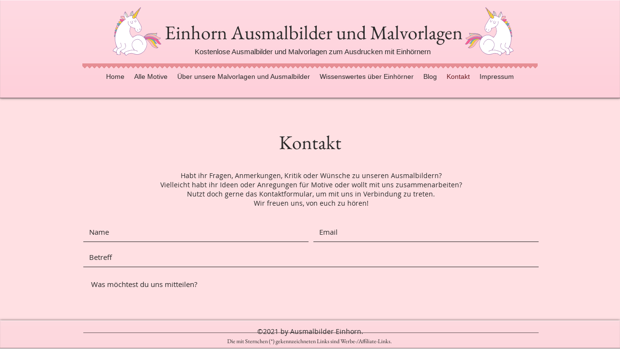

--- FILE ---
content_type: text/html; charset=utf-8
request_url: https://www.google.com/recaptcha/api2/aframe
body_size: 267
content:
<!DOCTYPE HTML><html><head><meta http-equiv="content-type" content="text/html; charset=UTF-8"></head><body><script nonce="8RAfhQ8eKU2oyIlVfZmW-w">/** Anti-fraud and anti-abuse applications only. See google.com/recaptcha */ try{var clients={'sodar':'https://pagead2.googlesyndication.com/pagead/sodar?'};window.addEventListener("message",function(a){try{if(a.source===window.parent){var b=JSON.parse(a.data);var c=clients[b['id']];if(c){var d=document.createElement('img');d.src=c+b['params']+'&rc='+(localStorage.getItem("rc::a")?sessionStorage.getItem("rc::b"):"");window.document.body.appendChild(d);sessionStorage.setItem("rc::e",parseInt(sessionStorage.getItem("rc::e")||0)+1);localStorage.setItem("rc::h",'1767641987765');}}}catch(b){}});window.parent.postMessage("_grecaptcha_ready", "*");}catch(b){}</script></body></html>